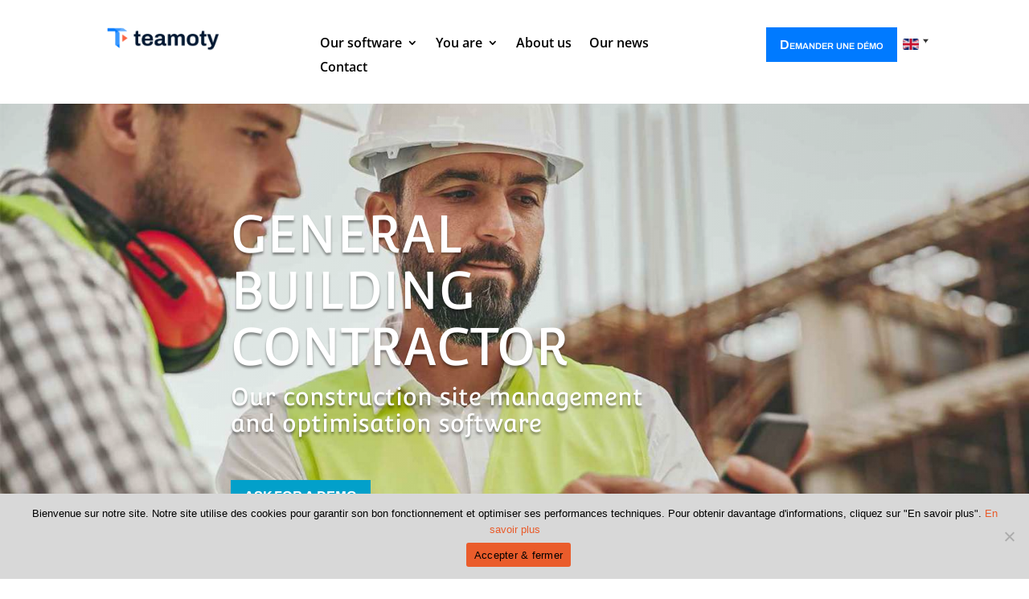

--- FILE ---
content_type: text/css
request_url: https://www.teamoty.io/wp-content/plugins/divi-contact-module-pro-master/styles.min.css?ver=6.9
body_size: 600
content:
.upload-file-label{display:block;margin-bottom:10px}.ui-datepicker-calendar{color:#000}.ui-state-default,.ui-widget-content .ui-state-default{background:#e8e8e8;border:0;border-radius:5px;margin:1px;text-align:center;color:#000;font-weight:500;font-size:.85em;padding-top:3px}.ui-widget-content .ui-state-default:hover{background:#dbdbdb}.ui-state-highlight,.ui-widget-content .ui-state-highlight,.ui-widget-header .ui-state-highlight{background:#f05151;color:#fff;font-weight:700}.ui-widget-header{background:#f05151;border:0}.ui-widget-header .ui-icon{filter:brightness(999)}.ui-datepicker-month{margin-right:5px!important;border-radius:5px;padding:3px}.ui-datepicker-title{font-size:.85em}.data-create-select2:after{border:0!important}.data-create-select2 .select2-container--default .select2-selection--single{border:0!important;margin-bottom:30px}.data-create-select2 .select2-selection__arrow{margin-top:12px}.et_pb_contact div input,.et_pb_contact div textarea{-moz-border-radius:0;-webkit-border-radius:0;-webkit-appearance:none;background-color:#eee;width:100%;border-width:0;border-radius:0;color:#999;font-size:14px;padding:16px}div.et_pb_contact_field{padding:0 0 0 3%;margin-bottom:3%;background-position:50%;background-size:cover}div.et_pb_contact_field.et_pb_contact_field_last+div.et_pb_contact_field.et_pb_contact_field_last,div.et_pb_contact_field:not(.et_pb_contact_field_last),div.et_pb_contact_field_half+div.et_pb_contact_field_last:not(.et_pb_contact_field_half){clear:both}.data-create-select2 .select2-dropdown{border:0;padding-bottom:10px}.data-create-select2 .select2-results{padding-left:10px}.data-create-select2 .select2-search__field{padding-left:10px!important;padding-top:10px!important;padding-bottom:10px!important;border-radius:5px;margin-top:10px}.data-create-select2 .select2-container .select2-selection--single .select2-selection__rendered{padding:10.5px 20px 10.5px 16px}.input.et_pb_contact_select{border:0 solid #000}.ui-widget.ui-widget-content{background:#fff;border:#fff;padding:5px}.ui-widget .ui-datepicker-calendar{color:#000}.ui-widget .ui-state-default,.ui-widget.ui-widget-content .ui-state-default{background:#e8e8e8;border:0;border-radius:5px;margin:1px;text-align:center;color:#000;font-weight:500;font-size:.85em;padding-top:3px}.ui-widget .ui-widget-content .ui-state-default:hover{background:#dbdbdb}.ui-widget .ui-state-highlight,.ui-widget .ui-widget-header .ui-state-highlight,.ui-widget.ui-widget-content .ui-state-highlight{background:#f05151;color:#fff;font-weight:700}.ui-widget .ui-widget-header{background:#f05151;border:0}.ui-widget .ui-widget-header .ui-icon{filter:brightness(999)}.ui-datepicker-year,.ui-widget .ui-datepicker-month{margin-right:5px!important;border-radius:5px;padding:3px}.ui-widget .ui-datepicker-title{font-size:.85em}.daff-bg-none{background:0 0!important}.daff-d-none{display:none}.daff-cursor-pointer{cursor:pointer}.daff-bg-transparent{background-color:transparent}

--- FILE ---
content_type: text/css
request_url: https://www.teamoty.io/wp-content/et-cache/27137/et-core-unified-27137.min.css?ver=1762444681
body_size: 1461
content:
.wpml-ls-native{font-weight:900!important}@media screen and (max-width:767px){.cmenu .et_pb_menu__menu{display:block!important}.cmenu .et_mobile_nav_menu{display:none!important}}header .et_pb_social_icon a.icon:before{text-shadow:none!important}header .et_pb_button{font-weight:600!important}header .et_pb_menu_0_tb_header.et_pb_menu ul li a{font-weight:600!important}header div.wpml-ls>ul{padding:6px 0 6px 0}header div.wpml-ls>ul .wpml-ls-native{font-weight:600!important}header div.wpml-ls ul .wpml-ls-current-language>a{border:solid 1px #8e8e8e;border-radius:15px}.wpml-ls-legacy-dropdown-click{display:inline-flex;align-items:center;position:relative}.wpml-ls-legacy-dropdown-click .wpml-ls-native,.wpml-ls-legacy-dropdown-click .wpml-ls-display{display:none!important}.wpml-ls-legacy-dropdown-click .wpml-ls-item-toggle{display:inline-flex;align-items:center;padding:0!important;border:0!important;background:transparent!important;line-height:1!important}.wpml-ls-legacy-dropdown-click .wpml-ls-item-toggle::before,.wpml-ls-legacy-dropdown-click .wpml-ls-sub-menu a::before{content:"";display:inline-block;width:20px;height:14px;background-size:cover;background-position:center;border-radius:2px}.wpml-ls-legacy-dropdown-click .wpml-ls-item-toggle::after{content:"▼";font-size:10px;margin-left:6px;color:#333}.wpml-ls-legacy-dropdown-click .wpml-ls-item-fr>.wpml-ls-item-toggle::before{background-image:url("https://flagcdn.com/w20/fr.png")}.wpml-ls-legacy-dropdown-click .wpml-ls-item-en>.wpml-ls-item-toggle::before{background-image:url("https://flagcdn.com/w20/gb.png")}.wpml-ls-legacy-dropdown-click .wpml-ls-item-de>.wpml-ls-item-toggle::before{background-image:url("https://flagcdn.com/w20/de.png")}.wpml-ls-legacy-dropdown-click .wpml-ls-sub-menu .wpml-ls-item-fr>a::before{background-image:url("https://flagcdn.com/w20/fr.png");margin-right:6px}.wpml-ls-legacy-dropdown-click .wpml-ls-sub-menu .wpml-ls-item-en>a::before{background-image:url("https://flagcdn.com/w20/gb.png");margin-right:6px}.wpml-ls-legacy-dropdown-click .wpml-ls-sub-menu .wpml-ls-item-de>a::before{background-image:url("https://flagcdn.com/w20/de.png");margin-right:6px}.wpml-ls-legacy-dropdown-click .wpml-ls-sub-menu{min-width:auto;padding:4px 6px;border-radius:6px}.wpml-ls-legacy-dropdown-click .wpml-ls-sub-menu a{display:flex;align-items:center;gap:6px;padding:4px 6px;font-size:12px}.wpml-ls-legacy-dropdown-click .wpml-ls-item-toggle{padding-right:16px!important;position:relative}.wpml-ls-legacy-dropdown-click .wpml-ls-item-toggle::after{content:"▼";font-size:10px;color:#333;position:absolute;right:0;top:50%;transform:translateY(-50%)}.header-cta-lang{display:flex;align-items:center;gap:15px}.header-cta-lang .wpml-ls-legacy-dropdown-click{margin:0}.header-cta-lang{display:flex;align-items:center;justify-content:flex-end;gap:10px}.header-cta-lang .et_pb_button{margin:0;flex-shrink:0}.header-cta-lang .wpml-ls-statics-shortcode_actions{flex-shrink:0}.wpml-ls-legacy-dropdown-click .wpml-ls-item-toggle{padding-right:22px!important}.wpml-ls-legacy-dropdown-click .wpml-ls-item-toggle::after{right:4px}.wpml-ls-legacy-dropdown-click .wpml-ls-sub-menu{min-width:60px!important;padding:6px 8px}.wpml-ls-legacy-dropdown-click .wpml-ls-sub-menu a{display:flex;align-items:center;gap:6px;padding:6px 8px;font-size:13px}.lp-testimonials .testimonial-bubble{background:#fff;border-radius:10px;box-shadow:0 4px 15px rgba(0,0,0,0.1);margin-bottom:30px;position:relative;width:90%;padding:20px}.lp-testimonials .testimonial-bubble.blue{border-left:8px solid #007AFF}.lp-testimonials .testimonial-bubble.orange{border-left:8px solid #FB5C37}.lp-testimonials .testimonial-bubble.green{border-left:8px solid #AADB8A}.lp-testimonials .bubble-content{position:relative}.lp-testimonials .bubble-icon{width:40px;height:auto;position:absolute;top:15px;right:15px;opacity:0.15;pointer-events:none}.lp-testimonials p{margin:0 0 10px;font-style:italic;line-height:1.5}.lp-testimonials strong{color:#333;font-weight:600}.lp-testimonials .testimonial-bubble:nth-child(odd){margin-left:auto}.lp-testimonials .testimonial-bubble:nth-child(even){margin-right:auto}@media (max-width:768px){.lp-testimonials .testimonial-bubble{width:100%;margin-left:0!important;margin-right:0!important}}.lp-team.team-container{display:flex;justify-content:flex-start;gap:30px;flex-wrap:wrap}.lp-team .team-member{text-align:center}.lp-team .team-member img{width:120px;height:auto;display:block}.lp-team .team-member p{color:#fff;margin-top:8px;font-family:'Archivo',sans-serif;font-size:16px;font-weight:600}body.page-id-40155{--lp-hero-indent:24px}body.page-id-40155 h2,body.page-id-40155 h2 *{transform:none!important;position:static!important;top:auto!important;left:auto!important;margin:0!important;padding:0!important}@media (max-width:767px){body.page-id-40155 h1{display:block!important;visibility:visible!important;opacity:1!important;font-size:15px!important;line-height:1.4!important;text-align:left!important;margin:12px 0 10px var(--lp-hero-indent)!important;padding:0!important}body.page-id-40155 h2{font-size:clamp(28px,8vw,42px)!important;line-height:1.05!important;letter-spacing:normal!important;text-align:left!important;white-space:normal!important;overflow-wrap:break-word!important;word-break:break-word!important;margin:6px 0 12px var(--lp-hero-indent)!important;padding:0!important}body.page-id-40155 h2 .highlight{display:inline!important}body.page-id-40155 h2::before,body.page-id-40155 h2::after,body.page-id-40155 h2 span::before,body.page-id-40155 h2 span::after{display:none!important;content:none!important}body.page-id-40155 .et_pb_button,body.page-id-40155 .et_pb_button_wrapper{display:block!important;margin:1.2rem auto!important;text-align:center!important}body.page-id-40155 .et_pb_video,body.page-id-40155 .et_pb_video iframe,body.page-id-40155 .et_pb_video video,body.page-id-40155 .et_pb_video embed{display:block!important;visibility:visible!important;opacity:1!important;width:100%!important;height:auto!important;max-height:360px!important;margin:0 auto!important}body.page-id-40155 img{max-width:100%!important;height:auto!important;display:block!important}body.page-id-40155 img[src*="ornements-triangles"]{width:40px!important;height:auto!important;max-width:none!important;position:absolute!important;top:12px!important;right:12px!important;z-index:1!important;opacity:0.22!important;pointer-events:none!important}body.page-id-40155 .bubble-content img[src*="ornements-triangles"]{z-index:0!important}body.page-id-40155 .et_pb_row,body.page-id-40155 .et_pb_row .et_pb_column{display:block!important;width:100%!important;float:none!important}body.page-id-40155 .et_pb_module,body.page-id-40155 .et_pb_row,body.page-id-40155 .et_pb_section{margin:0!important;padding:0!important}body.page-id-40155 [style*="position: absolute"]{position:static!important;top:auto!important;left:auto!important}}

--- FILE ---
content_type: text/css
request_url: https://www.teamoty.io/wp-content/et-cache/27137/et-core-unified-tb-39722-tb-39734-deferred-27137.min.css?ver=1762444692
body_size: 1842
content:
div.et_pb_section.et_pb_section_0{background-image:linear-gradient(108deg,rgba(84,84,84,0.08) 14%,rgba(84,84,84,0.21) 100%),url(/wp-content/uploads/2022/03/image-site-entreprise-generale-compressed.jpg)!important}.et_pb_section_0.et_pb_section{padding-top:8%;padding-bottom:8%}.et_pb_row_0,body #page-container .et-db #et-boc .et-l .et_pb_row_0.et_pb_row,body.et_pb_pagebuilder_layout.single #page-container #et-boc .et-l .et_pb_row_0.et_pb_row,body.et_pb_pagebuilder_layout.single.et_full_width_page #page-container #et-boc .et-l .et_pb_row_0.et_pb_row,.et_pb_row_0,body .pum-container .et-db #et-boc .et-l .et_pb_row_0.et_pb_row,body.et_pb_pagebuilder_layout.single #page-container #et-boc .et-l .et_pb_row_0.et_pb_row,body.et_pb_pagebuilder_layout.single.et_full_width_page #page-container #et-boc .et-l .et_pb_row_0.et_pb_row,.et_pb_row_0,body #page-container .et-db .pum .et-l .et_pb_row_0.et_pb_row,body.et_pb_pagebuilder_layout.single #page-container #et-boc .et-l .et_pb_row_0.et_pb_row,body.et_pb_pagebuilder_layout.single.et_full_width_page #page-container #et-boc .et-l .et_pb_row_0.et_pb_row,.et_pb_row_0,body .pum-container .et-db .pum .et-l .et_pb_row_0.et_pb_row,body.et_pb_pagebuilder_layout.single #page-container #et-boc .et-l .et_pb_row_0.et_pb_row,body.et_pb_pagebuilder_layout.single.et_full_width_page #page-container #et-boc .et-l .et_pb_row_0.et_pb_row{max-width:90%}.et_pb_text_0{line-height:1.4em;font-family:'Open Sans',Helvetica,Arial,Lucida,sans-serif;font-size:30px;line-height:1.4em;text-shadow:0em 0.1em 0.1em rgba(0,0,0,0.4);padding-right:0px!important;margin-right:0px!important;margin-left:0px!important}.et_pb_text_0 h1{font-family:'Convergence',Helvetica,Arial,Lucida,sans-serif;text-transform:uppercase;font-size:64px;text-align:center}.et_pb_text_0 h2,.et_pb_text_1 h2,.et_pb_text_3 h2,.et_pb_text_5 h2,.et_pb_text_7 h2,.et_pb_text_9 h2,.et_pb_text_11 h2,.et_pb_text_16 h2,.et_pb_text_19 h2{font-family:'Convergence',Helvetica,Arial,Lucida,sans-serif;font-size:30px}.et_pb_divider_0{height:18px}.et_pb_button_0_wrapper .et_pb_button_0,.et_pb_button_0_wrapper .et_pb_button_0:hover{padding-bottom:7px!important}body #page-container .et_pb_section .et_pb_button_0,body .pum-container .et_pb_section .et_pb_button_0{color:#FFFFFF!important;border-color:#02a0ca;border-radius:0px;font-weight:700!important;text-transform:uppercase!important;background-color:#02a0ca}body #page-container .et_pb_section .et_pb_button_0,body #page-container .et_pb_section .et_pb_button_0:hover,body .pum-container .et_pb_section .et_pb_button_0,body .pum-container .et_pb_section .et_pb_button_0:hover{padding-right:1em!important;padding-left:1em!important}body #page-container .et_pb_section .et_pb_button_0:before,body #page-container .et_pb_section .et_pb_button_0:after,body .pum-container .et_pb_section .et_pb_button_0:before,body .pum-container .et_pb_section .et_pb_button_0:after{display:none!important}.et_pb_button_0,.et_pb_button_0:after,.et_pb_button_1,.et_pb_button_1:after,.et_pb_button_2,.et_pb_button_2:after,.et_pb_button_3,.et_pb_button_3:after,.et_pb_button_4,.et_pb_button_4:after,.et_pb_button_5,.et_pb_button_5:after,.et_pb_button_6,.et_pb_button_6:after{transition:all 300ms ease 0ms}.et_pb_section_1{min-height:814.7px}.et_pb_section_1.et_pb_section{padding-bottom:0px;margin-bottom:-249px}.et_pb_text_1,.et_pb_text_2,.et_pb_text_3,.et_pb_text_5,.et_pb_text_7,.et_pb_text_9,.et_pb_text_11,.et_pb_text_12,.et_pb_text_16,.et_pb_text_17,.et_pb_text_18,.et_pb_text_19{margin-bottom:12px!important}.et_pb_divider_1,.et_pb_divider_2,.et_pb_divider_3,.et_pb_divider_4,.et_pb_divider_5,.et_pb_divider_6,.et_pb_divider_7,.et_pb_divider_8,.et_pb_divider_9{margin-bottom:-1px!important;width:10%}.et_pb_divider_1:before,.et_pb_divider_2:before,.et_pb_divider_3:before,.et_pb_divider_4:before,.et_pb_divider_5:before,.et_pb_divider_6:before,.et_pb_divider_7:before,.et_pb_divider_8:before,.et_pb_divider_9:before{border-top-color:#E95B2A;border-top-width:4px}.et_pb_row_2.et_pb_row,.et_pb_row_3.et_pb_row,.et_pb_row_4.et_pb_row,.et_pb_row_5.et_pb_row{padding-bottom:27px!important;padding-bottom:27px}.et_pb_text_4,.et_pb_text_6,.et_pb_text_8,.et_pb_text_10{padding-bottom:0px!important;margin-bottom:12px!important}.et_pb_image_0,.et_pb_image_1,.et_pb_image_2,.et_pb_image_3,.et_pb_image_4,.et_pb_image_6{text-align:left;margin-left:0}.et_pb_section_2{min-height:1183.6px}.et_pb_section_2.et_pb_section{padding-top:27px;padding-bottom:36px;margin-top:254px;background-color:#f7f7f7!important}body #page-container .et_pb_section .et_pb_button_1,body .pum-container .et_pb_section .et_pb_button_1,body #page-container .et_pb_section .et_pb_button_2,body .pum-container .et_pb_section .et_pb_button_2,body #page-container .et_pb_section .et_pb_button_3,body .pum-container .et_pb_section .et_pb_button_3,body #page-container .et_pb_section .et_pb_button_5,body .pum-container .et_pb_section .et_pb_button_5{border-color:#007aff;border-radius:0px;font-family:'Archivo',Helvetica,Arial,Lucida,sans-serif!important;font-variant:small-caps!important;background-color:#007aff}.et_pb_image_5{text-align:center}.et_pb_section_3.et_pb_section{padding-top:2px;padding-bottom:0px;background-color:#EDEDED!important}.et_pb_row_8.et_pb_row{padding-bottom:1px!important;padding-bottom:1px}.et_pb_section_4.et_pb_section{padding-top:2px;padding-bottom:30px;background-color:#EDEDED!important}.et_pb_row_inner_0.et_pb_row_inner{padding-top:18px!important;padding-bottom:3px!important}.et_pb_column .et_pb_row_inner_0{padding-top:18px;padding-bottom:3px}.et_pb_text_17 h3{font-family:'Convergence',Helvetica,Arial,Lucida,sans-serif;color:#EA5C2B!important}body #page-container .et_pb_section .et_pb_button_4,body .pum-container .et_pb_section .et_pb_button_4{color:#E95B2A!important;border-color:#007aff;border-radius:0px;font-family:'Archivo',Helvetica,Arial,Lucida,sans-serif!important;font-variant:small-caps!important;background-color:#FFFFFF}.et_pb_button_5_wrapper{margin-left:-32px!important}.et_pb_section_5.et_pb_section{background-color:#FFFFFF!important}.lwp_image_carousel_0{filter:saturate(0%);backface-visibility:hidden;max-height:206px;padding-bottom:0px!important;margin-bottom:-58px!important}html:not(.et_fb_edit_enabled) #et-fb-app .lwp_image_carousel_0:hover{filter:saturate(0%)}.lwp_image_carousel_0 .slick-next:before,.lwp_image_carousel_0 .slick-prev:before{color:#EA5C2B}div.et_pb_section.et_pb_section_6{background-image:linear-gradient(180deg,#ffffff 50%,rgba(233,91,42,0.53) 50%)!important}.et_pb_section_6.et_pb_section{padding-top:30px;padding-bottom:50px;background-color:#EA5C2B!important}.et_pb_row_10{background-color:#ffffff;border-radius:0 0 10px 10px;overflow:hidden;box-shadow:0px 100px 200px -16px rgba(85,103,127,0.3);transition:border-radius 300ms ease 0ms}.et_pb_row_10.et_pb_row{padding-right:10%!important;padding-bottom:80px!important;padding-left:10%!important;padding-right:10%;padding-bottom:80px;padding-left:10%}.et_pb_text_20 h2{font-family:'Convergence',Helvetica,Arial,Lucida,sans-serif;font-size:30px;line-height:1.4em}body #page-container .et_pb_section .et_pb_button_6,body .pum-container .et_pb_section .et_pb_button_6{border-color:#007aff;border-radius:0px;font-size:16px;font-family:'Archivo',Helvetica,Arial,Lucida,sans-serif!important;font-variant:small-caps!important;background-color:#007aff}body #page-container .et_pb_section .et_pb_button_6:after,body .pum-container .et_pb_section .et_pb_button_6:after{font-size:1.6em}body.et_button_custom_icon #page-container .et_pb_button_6:after{font-size:16px}.et_pb_row_0.et_pb_row{padding-left:223px!important;margin-left:auto!important;margin-right:auto!important;padding-left:223px}.et_pb_text_0.et_pb_module,.et_pb_divider_8.et_pb_module{margin-left:0px!important;margin-right:auto!important}.et_pb_divider_1.et_pb_module,.et_pb_divider_2.et_pb_module,.et_pb_divider_3.et_pb_module,.et_pb_divider_4.et_pb_module,.et_pb_divider_5.et_pb_module,.et_pb_divider_6.et_pb_module,.et_pb_divider_7.et_pb_module,.et_pb_divider_9.et_pb_module{margin-left:auto!important;margin-right:auto!important}.et_pb_section_4{width:100%;max-width:100%;margin-left:auto!important;margin-right:auto!important}@media only screen and (min-width:981px){.et_pb_row_0,body #page-container .et-db #et-boc .et-l .et_pb_row_0.et_pb_row,body.et_pb_pagebuilder_layout.single #page-container #et-boc .et-l .et_pb_row_0.et_pb_row,body.et_pb_pagebuilder_layout.single.et_full_width_page #page-container #et-boc .et-l .et_pb_row_0.et_pb_row,.et_pb_row_0,body .pum-container .et-db #et-boc .et-l .et_pb_row_0.et_pb_row,body.et_pb_pagebuilder_layout.single #page-container #et-boc .et-l .et_pb_row_0.et_pb_row,body.et_pb_pagebuilder_layout.single.et_full_width_page #page-container #et-boc .et-l .et_pb_row_0.et_pb_row,.et_pb_row_0,body #page-container .et-db .pum .et-l .et_pb_row_0.et_pb_row,body.et_pb_pagebuilder_layout.single #page-container #et-boc .et-l .et_pb_row_0.et_pb_row,body.et_pb_pagebuilder_layout.single.et_full_width_page #page-container #et-boc .et-l .et_pb_row_0.et_pb_row,.et_pb_row_0,body .pum-container .et-db .pum .et-l .et_pb_row_0.et_pb_row,body.et_pb_pagebuilder_layout.single #page-container #et-boc .et-l .et_pb_row_0.et_pb_row,body.et_pb_pagebuilder_layout.single.et_full_width_page #page-container #et-boc .et-l .et_pb_row_0.et_pb_row{width:90%}.et_pb_text_0{width:545px}.lwp_image_carousel_0{width:99%}.et_pb_row_10,body #page-container .et-db #et-boc .et-l .et_pb_row_10.et_pb_row,body.et_pb_pagebuilder_layout.single #page-container #et-boc .et-l .et_pb_row_10.et_pb_row,body.et_pb_pagebuilder_layout.single.et_full_width_page #page-container #et-boc .et-l .et_pb_row_10.et_pb_row,.et_pb_row_10,body .pum-container .et-db #et-boc .et-l .et_pb_row_10.et_pb_row,body.et_pb_pagebuilder_layout.single #page-container #et-boc .et-l .et_pb_row_10.et_pb_row,body.et_pb_pagebuilder_layout.single.et_full_width_page #page-container #et-boc .et-l .et_pb_row_10.et_pb_row,.et_pb_row_10,body #page-container .et-db .pum .et-l .et_pb_row_10.et_pb_row,body.et_pb_pagebuilder_layout.single #page-container #et-boc .et-l .et_pb_row_10.et_pb_row,body.et_pb_pagebuilder_layout.single.et_full_width_page #page-container #et-boc .et-l .et_pb_row_10.et_pb_row,.et_pb_row_10,body .pum-container .et-db .pum .et-l .et_pb_row_10.et_pb_row,body.et_pb_pagebuilder_layout.single #page-container #et-boc .et-l .et_pb_row_10.et_pb_row,body.et_pb_pagebuilder_layout.single.et_full_width_page #page-container #et-boc .et-l .et_pb_row_10.et_pb_row{max-width:80%}}@media only screen and (max-width:980px){.et_pb_row_0.et_pb_row{padding-left:0px!important;padding-left:0px!important}.et_pb_row_0,body #page-container .et-db #et-boc .et-l .et_pb_row_0.et_pb_row,body.et_pb_pagebuilder_layout.single #page-container #et-boc .et-l .et_pb_row_0.et_pb_row,body.et_pb_pagebuilder_layout.single.et_full_width_page #page-container #et-boc .et-l .et_pb_row_0.et_pb_row,.et_pb_row_0,body .pum-container .et-db #et-boc .et-l .et_pb_row_0.et_pb_row,body.et_pb_pagebuilder_layout.single #page-container #et-boc .et-l .et_pb_row_0.et_pb_row,body.et_pb_pagebuilder_layout.single.et_full_width_page #page-container #et-boc .et-l .et_pb_row_0.et_pb_row,.et_pb_row_0,body #page-container .et-db .pum .et-l .et_pb_row_0.et_pb_row,body.et_pb_pagebuilder_layout.single #page-container #et-boc .et-l .et_pb_row_0.et_pb_row,body.et_pb_pagebuilder_layout.single.et_full_width_page #page-container #et-boc .et-l .et_pb_row_0.et_pb_row,.et_pb_row_0,body .pum-container .et-db .pum .et-l .et_pb_row_0.et_pb_row,body.et_pb_pagebuilder_layout.single #page-container #et-boc .et-l .et_pb_row_0.et_pb_row,body.et_pb_pagebuilder_layout.single.et_full_width_page #page-container #et-boc .et-l .et_pb_row_0.et_pb_row{width:90%}.et_pb_text_0 h1{font-size:40px}.et_pb_text_0{padding-top:11%!important;padding-bottom:11%!important;padding-left:0px!important;width:545px}.et_pb_divider_0{height:50px}.et_pb_image_0 .et_pb_image_wrap img,.et_pb_image_1 .et_pb_image_wrap img,.et_pb_image_2 .et_pb_image_wrap img,.et_pb_image_3 .et_pb_image_wrap img,.et_pb_image_4 .et_pb_image_wrap img,.et_pb_image_5 .et_pb_image_wrap img,.et_pb_image_6 .et_pb_image_wrap img{width:auto}body #page-container .et_pb_section .et_pb_button_1:after,body .pum-container .et_pb_section .et_pb_button_1:after,body #page-container .et_pb_section .et_pb_button_2:after,body .pum-container .et_pb_section .et_pb_button_2:after,body #page-container .et_pb_section .et_pb_button_3:after,body .pum-container .et_pb_section .et_pb_button_3:after,body #page-container .et_pb_section .et_pb_button_4:after,body .pum-container .et_pb_section .et_pb_button_4:after,body #page-container .et_pb_section .et_pb_button_5:after,body .pum-container .et_pb_section .et_pb_button_5:after,body #page-container .et_pb_section .et_pb_button_6:after,body .pum-container .et_pb_section .et_pb_button_6:after{display:inline-block;opacity:0}body #page-container .et_pb_section .et_pb_button_1:hover:after,body .pum-container .et_pb_section .et_pb_button_1:hover:after,body #page-container .et_pb_section .et_pb_button_2:hover:after,body .pum-container .et_pb_section .et_pb_button_2:hover:after,body #page-container .et_pb_section .et_pb_button_3:hover:after,body .pum-container .et_pb_section .et_pb_button_3:hover:after,body #page-container .et_pb_section .et_pb_button_4:hover:after,body .pum-container .et_pb_section .et_pb_button_4:hover:after,body #page-container .et_pb_section .et_pb_button_5:hover:after,body .pum-container .et_pb_section .et_pb_button_5:hover:after,body #page-container .et_pb_section .et_pb_button_6:hover:after,body .pum-container .et_pb_section .et_pb_button_6:hover:after{opacity:1}.et_pb_button_5_wrapper{margin-left:-32px!important}.lwp_image_carousel_0{width:99%}.et_pb_text_20 h2{font-size:30px}}@media only screen and (max-width:767px){.et_pb_row_0.et_pb_row{padding-left:0px!important;margin-right:0px!important;margin-left:60px!important;padding-left:0px!important}.et_pb_row_0,body #page-container .et-db #et-boc .et-l .et_pb_row_0.et_pb_row,body.et_pb_pagebuilder_layout.single #page-container #et-boc .et-l .et_pb_row_0.et_pb_row,body.et_pb_pagebuilder_layout.single.et_full_width_page #page-container #et-boc .et-l .et_pb_row_0.et_pb_row,.et_pb_row_0,body .pum-container .et-db #et-boc .et-l .et_pb_row_0.et_pb_row,body.et_pb_pagebuilder_layout.single #page-container #et-boc .et-l .et_pb_row_0.et_pb_row,body.et_pb_pagebuilder_layout.single.et_full_width_page #page-container #et-boc .et-l .et_pb_row_0.et_pb_row,.et_pb_row_0,body #page-container .et-db .pum .et-l .et_pb_row_0.et_pb_row,body.et_pb_pagebuilder_layout.single #page-container #et-boc .et-l .et_pb_row_0.et_pb_row,body.et_pb_pagebuilder_layout.single.et_full_width_page #page-container #et-boc .et-l .et_pb_row_0.et_pb_row,.et_pb_row_0,body .pum-container .et-db .pum .et-l .et_pb_row_0.et_pb_row,body.et_pb_pagebuilder_layout.single #page-container #et-boc .et-l .et_pb_row_0.et_pb_row,body.et_pb_pagebuilder_layout.single.et_full_width_page #page-container #et-boc .et-l .et_pb_row_0.et_pb_row{width:80%}.et_pb_text_0 h1{font-size:25px}.et_pb_text_0{padding-top:14%!important;padding-bottom:14%!important;width:102%}.et_pb_divider_0{height:50px}.et_pb_image_0 .et_pb_image_wrap img,.et_pb_image_1 .et_pb_image_wrap img,.et_pb_image_2 .et_pb_image_wrap img,.et_pb_image_3 .et_pb_image_wrap img,.et_pb_image_4 .et_pb_image_wrap img,.et_pb_image_5 .et_pb_image_wrap img,.et_pb_image_6 .et_pb_image_wrap img{width:auto}body #page-container .et_pb_section .et_pb_button_1:after,body .pum-container .et_pb_section .et_pb_button_1:after,body #page-container .et_pb_section .et_pb_button_2:after,body .pum-container .et_pb_section .et_pb_button_2:after,body #page-container .et_pb_section .et_pb_button_3:after,body .pum-container .et_pb_section .et_pb_button_3:after,body #page-container .et_pb_section .et_pb_button_4:after,body .pum-container .et_pb_section .et_pb_button_4:after,body #page-container .et_pb_section .et_pb_button_5:after,body .pum-container .et_pb_section .et_pb_button_5:after,body #page-container .et_pb_section .et_pb_button_6:after,body .pum-container .et_pb_section .et_pb_button_6:after{display:inline-block;opacity:0}body #page-container .et_pb_section .et_pb_button_1:hover:after,body .pum-container .et_pb_section .et_pb_button_1:hover:after,body #page-container .et_pb_section .et_pb_button_2:hover:after,body .pum-container .et_pb_section .et_pb_button_2:hover:after,body #page-container .et_pb_section .et_pb_button_3:hover:after,body .pum-container .et_pb_section .et_pb_button_3:hover:after,body #page-container .et_pb_section .et_pb_button_4:hover:after,body .pum-container .et_pb_section .et_pb_button_4:hover:after,body #page-container .et_pb_section .et_pb_button_5:hover:after,body .pum-container .et_pb_section .et_pb_button_5:hover:after,body #page-container .et_pb_section .et_pb_button_6:hover:after,body .pum-container .et_pb_section .et_pb_button_6:hover:after{opacity:1}.et_pb_button_5_wrapper{margin-left:0px!important}.et_pb_row_10,body #page-container .et-db #et-boc .et-l .et_pb_row_10.et_pb_row,body.et_pb_pagebuilder_layout.single #page-container #et-boc .et-l .et_pb_row_10.et_pb_row,body.et_pb_pagebuilder_layout.single.et_full_width_page #page-container #et-boc .et-l .et_pb_row_10.et_pb_row,.et_pb_row_10,body .pum-container .et-db #et-boc .et-l .et_pb_row_10.et_pb_row,body.et_pb_pagebuilder_layout.single #page-container #et-boc .et-l .et_pb_row_10.et_pb_row,body.et_pb_pagebuilder_layout.single.et_full_width_page #page-container #et-boc .et-l .et_pb_row_10.et_pb_row,.et_pb_row_10,body #page-container .et-db .pum .et-l .et_pb_row_10.et_pb_row,body.et_pb_pagebuilder_layout.single #page-container #et-boc .et-l .et_pb_row_10.et_pb_row,body.et_pb_pagebuilder_layout.single.et_full_width_page #page-container #et-boc .et-l .et_pb_row_10.et_pb_row,.et_pb_row_10,body .pum-container .et-db .pum .et-l .et_pb_row_10.et_pb_row,body.et_pb_pagebuilder_layout.single #page-container #et-boc .et-l .et_pb_row_10.et_pb_row,body.et_pb_pagebuilder_layout.single.et_full_width_page #page-container #et-boc .et-l .et_pb_row_10.et_pb_row{width:100%;max-width:100%}.et_pb_text_20 h2{font-size:24px}}